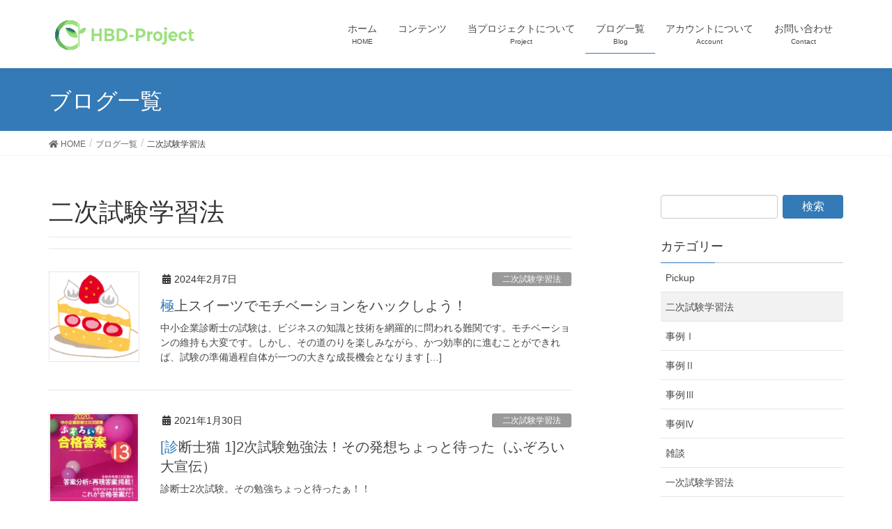

--- FILE ---
content_type: text/html; charset=UTF-8
request_url: https://shindanshi.go-kaku.biz/category/study_method/
body_size: 12452
content:
<!DOCTYPE html>
<html lang="ja">
<head>
<meta charset="utf-8">
<meta http-equiv="X-UA-Compatible" content="IE=edge">
<meta name="viewport" content="width=device-width, initial-scale=1">
			<!-- Global site tag (gtag.js) - Google Analytics -->
				<script async src="https://www.googletagmanager.com/gtag/js?id=UA-142993923-1"></script>
		<script>
		 window.dataLayer = window.dataLayer || [];
		 function gtag(){dataLayer.push(arguments);}
		 gtag('js', new Date());

		gtag('config', 'UA-142993923-1');
		</script>
	<title>二次試験学習法 | 中小企業診断士 ２次試験・突破ファイル【HBD-Project】</title>

<!-- All In One SEO Pack 3.6.2[517,566] -->

<meta name="keywords"  content="中小企業診断士,モチベーション,勉強法,二次試験学習法,一次試験学習法,事例Ⅰ,診断士,二次試験,2次試験,事例2,事例3,事例4,学習,スケジュール,学習計画,試験対策,模試,模擬試験,イベント,勉強会,事例Ⅲ,事例Ⅱ" />
<link rel="next" href="https://shindanshi.go-kaku.biz/category/study_method/page/2/" />

<script type="application/ld+json" class="aioseop-schema">{"@context":"https://schema.org","@graph":[{"@type":"Organization","@id":"https://shindanshi.go-kaku.biz/#organization","url":"https://shindanshi.go-kaku.biz/","name":"中小企業診断士 ２次試験・突破ファイル【HBD-Project】","sameAs":[]},{"@type":"WebSite","@id":"https://shindanshi.go-kaku.biz/#website","url":"https://shindanshi.go-kaku.biz/","name":"中小企業診断士 ２次試験・突破ファイル【HBD-Project】","publisher":{"@id":"https://shindanshi.go-kaku.biz/#organization"}},{"@type":"CollectionPage","@id":"https://shindanshi.go-kaku.biz/category/study_method/#collectionpage","url":"https://shindanshi.go-kaku.biz/category/study_method/","inLanguage":"ja","name":"二次試験学習法","isPartOf":{"@id":"https://shindanshi.go-kaku.biz/#website"},"breadcrumb":{"@id":"https://shindanshi.go-kaku.biz/category/study_method/#breadcrumblist"}},{"@type":"BreadcrumbList","@id":"https://shindanshi.go-kaku.biz/category/study_method/#breadcrumblist","itemListElement":[{"@type":"ListItem","position":1,"item":{"@type":"WebPage","@id":"https://shindanshi.go-kaku.biz/","url":"https://shindanshi.go-kaku.biz/","name":"中小企業診断士 ２次試験・突破ファイル 【HBD-Project】"}},{"@type":"ListItem","position":2,"item":{"@type":"WebPage","@id":"https://shindanshi.go-kaku.biz/category/study_method/","url":"https://shindanshi.go-kaku.biz/category/study_method/","name":"二次試験学習法"}}]}]}</script>
<link rel="canonical" href="https://shindanshi.go-kaku.biz/category/study_method/" />
<!-- All In One SEO Pack -->
<link rel='dns-prefetch' href='//s.w.org' />
<link rel="alternate" type="application/rss+xml" title="中小企業診断士 ２次試験・突破ファイル【HBD-Project】 &raquo; フィード" href="https://shindanshi.go-kaku.biz/feed/" />
<link rel="alternate" type="application/rss+xml" title="中小企業診断士 ２次試験・突破ファイル【HBD-Project】 &raquo; コメントフィード" href="https://shindanshi.go-kaku.biz/comments/feed/" />
<link rel="alternate" type="application/rss+xml" title="中小企業診断士 ２次試験・突破ファイル【HBD-Project】 &raquo; 二次試験学習法 カテゴリーのフィード" href="https://shindanshi.go-kaku.biz/category/study_method/feed/" />
		<script type="text/javascript">
			window._wpemojiSettings = {"baseUrl":"https:\/\/s.w.org\/images\/core\/emoji\/12.0.0-1\/72x72\/","ext":".png","svgUrl":"https:\/\/s.w.org\/images\/core\/emoji\/12.0.0-1\/svg\/","svgExt":".svg","source":{"concatemoji":"https:\/\/shindanshi.go-kaku.biz\/wp-includes\/js\/wp-emoji-release.min.js?ver=5.4.18"}};
			/*! This file is auto-generated */
			!function(e,a,t){var n,r,o,i=a.createElement("canvas"),p=i.getContext&&i.getContext("2d");function s(e,t){var a=String.fromCharCode;p.clearRect(0,0,i.width,i.height),p.fillText(a.apply(this,e),0,0);e=i.toDataURL();return p.clearRect(0,0,i.width,i.height),p.fillText(a.apply(this,t),0,0),e===i.toDataURL()}function c(e){var t=a.createElement("script");t.src=e,t.defer=t.type="text/javascript",a.getElementsByTagName("head")[0].appendChild(t)}for(o=Array("flag","emoji"),t.supports={everything:!0,everythingExceptFlag:!0},r=0;r<o.length;r++)t.supports[o[r]]=function(e){if(!p||!p.fillText)return!1;switch(p.textBaseline="top",p.font="600 32px Arial",e){case"flag":return s([127987,65039,8205,9895,65039],[127987,65039,8203,9895,65039])?!1:!s([55356,56826,55356,56819],[55356,56826,8203,55356,56819])&&!s([55356,57332,56128,56423,56128,56418,56128,56421,56128,56430,56128,56423,56128,56447],[55356,57332,8203,56128,56423,8203,56128,56418,8203,56128,56421,8203,56128,56430,8203,56128,56423,8203,56128,56447]);case"emoji":return!s([55357,56424,55356,57342,8205,55358,56605,8205,55357,56424,55356,57340],[55357,56424,55356,57342,8203,55358,56605,8203,55357,56424,55356,57340])}return!1}(o[r]),t.supports.everything=t.supports.everything&&t.supports[o[r]],"flag"!==o[r]&&(t.supports.everythingExceptFlag=t.supports.everythingExceptFlag&&t.supports[o[r]]);t.supports.everythingExceptFlag=t.supports.everythingExceptFlag&&!t.supports.flag,t.DOMReady=!1,t.readyCallback=function(){t.DOMReady=!0},t.supports.everything||(n=function(){t.readyCallback()},a.addEventListener?(a.addEventListener("DOMContentLoaded",n,!1),e.addEventListener("load",n,!1)):(e.attachEvent("onload",n),a.attachEvent("onreadystatechange",function(){"complete"===a.readyState&&t.readyCallback()})),(n=t.source||{}).concatemoji?c(n.concatemoji):n.wpemoji&&n.twemoji&&(c(n.twemoji),c(n.wpemoji)))}(window,document,window._wpemojiSettings);
		</script>
		<style type="text/css">
img.wp-smiley,
img.emoji {
	display: inline !important;
	border: none !important;
	box-shadow: none !important;
	height: 1em !important;
	width: 1em !important;
	margin: 0 .07em !important;
	vertical-align: -0.1em !important;
	background: none !important;
	padding: 0 !important;
}
</style>
	<link rel='stylesheet' id='font-awesome-css'  href='https://shindanshi.go-kaku.biz/wp-content/themes/lightning/inc/font-awesome/versions/5.6.0/css/all.min.css?ver=5.6' type='text/css' media='all' />
<link rel='stylesheet' id='vkExUnit_common_style-css'  href='https://shindanshi.go-kaku.biz/wp-content/plugins/vk-all-in-one-expansion-unit/assets/css/vkExUnit_style.css?ver=9.19.0.0' type='text/css' media='all' />
<link rel='stylesheet' id='wp-block-library-css'  href='https://c0.wp.com/c/5.4.18/wp-includes/css/dist/block-library/style.min.css' type='text/css' media='all' />
<style id='wp-block-library-inline-css' type='text/css'>
.has-text-align-justify{text-align:justify;}
</style>
<link rel='stylesheet' id='liquid-block-speech-css'  href='https://shindanshi.go-kaku.biz/wp-content/plugins/liquid-speech-balloon/css/block.css?ver=5.4.18' type='text/css' media='all' />
<link rel='stylesheet' id='contact-form-7-css'  href='https://shindanshi.go-kaku.biz/wp-content/plugins/contact-form-7/includes/css/styles.css?ver=5.1.1' type='text/css' media='all' />
<link rel='stylesheet' id='post_grid_style-css'  href='https://shindanshi.go-kaku.biz/wp-content/plugins/post-grid/assets/frontend/css/style-new.css?ver=5.4.18' type='text/css' media='all' />
<link rel='stylesheet' id='font-awesome-5-css'  href='https://shindanshi.go-kaku.biz/wp-content/plugins/post-grid/assets/global/css/fontawesome.min.css?ver=5.4.18' type='text/css' media='all' />
<link rel='stylesheet' id='style.skins-css'  href='https://shindanshi.go-kaku.biz/wp-content/plugins/post-grid/assets/global/css/style.skins.css?ver=5.4.18' type='text/css' media='all' />
<link rel='stylesheet' id='style.layout-css'  href='https://shindanshi.go-kaku.biz/wp-content/plugins/post-grid/assets/global/css/style.layout.css?ver=5.4.18' type='text/css' media='all' />
<link rel='stylesheet' id='style.animate-css'  href='https://shindanshi.go-kaku.biz/wp-content/plugins/post-grid/assets/global/css/animate.css?ver=5.4.18' type='text/css' media='all' />
<link rel='stylesheet' id='swpm.common-css'  href='https://shindanshi.go-kaku.biz/wp-content/plugins/simple-membership/css/swpm.common.css?ver=5.4.18' type='text/css' media='all' />
<link rel='stylesheet' id='wp-show-posts-css'  href='https://shindanshi.go-kaku.biz/wp-content/plugins/wp-show-posts/css/wp-show-posts-min.css?ver=1.1.3' type='text/css' media='all' />
<link rel='stylesheet' id='dlm-frontend-css'  href='https://shindanshi.go-kaku.biz/wp-content/plugins/download-monitor/assets/css/frontend.css?ver=5.4.18' type='text/css' media='all' />
<link rel='stylesheet' id='ez-icomoon-css'  href='https://shindanshi.go-kaku.biz/wp-content/plugins/easy-table-of-contents/vendor/icomoon/style.min.css?ver=2.0.6' type='text/css' media='all' />
<link rel='stylesheet' id='ez-toc-css'  href='https://shindanshi.go-kaku.biz/wp-content/plugins/easy-table-of-contents/assets/css/screen.min.css?ver=2.0.6' type='text/css' media='all' />
<style id='ez-toc-inline-css' type='text/css'>
div#ez-toc-container p.ez-toc-title {font-size: 120%;}div#ez-toc-container p.ez-toc-title {font-weight: 500;}div#ez-toc-container ul li {font-size: 95%;}
</style>
<link rel='stylesheet' id='lightning-common-style-css'  href='https://shindanshi.go-kaku.biz/wp-content/themes/lightning/assets/css/common.css?ver=6.8.0' type='text/css' media='all' />
<link rel='stylesheet' id='lightning-design-style-css'  href='https://shindanshi.go-kaku.biz/wp-content/themes/lightning/design-skin/origin/css/style.css?ver=6.8.0' type='text/css' media='all' />
<style id='lightning-design-style-inline-css' type='text/css'>
/* ltg theme common */.color_key_bg,.color_key_bg_hover:hover{background-color: #337ab7;}.color_key_txt,.color_key_txt_hover:hover{color: #337ab7;}.color_key_border,.color_key_border_hover:hover{border-color: #337ab7;}.color_key_dark_bg,.color_key_dark_bg_hover:hover{background-color: #2e6da4;}.color_key_dark_txt,.color_key_dark_txt_hover:hover{color: #2e6da4;}.color_key_dark_border,.color_key_dark_border_hover:hover{border-color: #2e6da4;}
html, body { overflow-x: hidden; }.bbp-submit-wrapper .button.submit,.woocommerce a.button.alt:hover,.woocommerce-product-search button:hover,.woocommerce button.button.alt { background-color:#2e6da4 ; }.bbp-submit-wrapper .button.submit:hover,.woocommerce a.button.alt,.woocommerce-product-search button,.woocommerce button.button.alt:hover { background-color:#337ab7 ; }.woocommerce ul.product_list_widget li a:hover img { border-color:#337ab7; }.veu_color_txt_key { color:#2e6da4 ; }.veu_color_bg_key { background-color:#2e6da4 ; }.veu_color_border_key { border-color:#2e6da4 ; }.btn-default { border-color:#337ab7;color:#337ab7;}.btn-default:focus,.btn-default:hover { border-color:#337ab7;background-color: #337ab7; }.btn-primary { background-color:#337ab7;border-color:#2e6da4; }.btn-primary:focus,.btn-primary:hover { background-color:#2e6da4;border-color:#337ab7; }
.tagcloud a:before { font-family: "Font Awesome 5 Free";content: "\f02b";font-weight: bold; }
a { color:#2e6da4 ; }a:hover { color:#337ab7 ; }ul.gMenu a:hover { color:#337ab7; }.page-header { background-color:#337ab7; }h1.entry-title:first-letter,.single h1.entry-title:first-letter { color:#337ab7; }h2,.mainSection-title { border-top-color:#337ab7; }h3:after,.subSection-title:after { border-bottom-color:#337ab7; }.media .media-body .media-heading a:hover { color:#337ab7; }ul.page-numbers li span.page-numbers.current { background-color:#337ab7; }.pager li > a { border-color:#337ab7;color:#337ab7;}.pager li > a:hover { background-color:#337ab7;color:#fff;}footer { border-top-color:#337ab7; }dt { border-left-color:#337ab7; }@media (min-width: 768px){ ul.gMenu > li > a:hover:after, ul.gMenu > li.current-post-ancestor > a:after, ul.gMenu > li.current-menu-item > a:after, ul.gMenu > li.current-menu-parent > a:after, ul.gMenu > li.current-menu-ancestor > a:after, ul.gMenu > li.current_page_parent > a:after, ul.gMenu > li.current_page_ancestor > a:after { border-bottom-color: #337ab7 ; } ul.gMenu > li > a:hover .gMenu_description { color: #337ab7 ; }} /* @media (min-width: 768px) */
</style>
<link rel='stylesheet' id='lightning-theme-style-css'  href='https://shindanshi.go-kaku.biz/wp-content/themes/lightning/style.css?ver=6.8.0' type='text/css' media='all' />
<link rel='stylesheet' id='lightning-woo-style-css'  href='https://shindanshi.go-kaku.biz/wp-content/themes/lightning/inc/woocommerce/css/woo.css?ver=6.8.0' type='text/css' media='all' />
<link rel='stylesheet' id='vk-blocks-build-css-css'  href='https://shindanshi.go-kaku.biz/wp-content/plugins/vk-all-in-one-expansion-unit/inc/vk-blocks/package/build/block-build.css?ver=0.27.0' type='text/css' media='all' />
<link rel='stylesheet' id='slb_core-css'  href='https://shindanshi.go-kaku.biz/wp-content/plugins/simple-lightbox/client/css/app.css?ver=2.7.1' type='text/css' media='all' />
<link rel='stylesheet' id='jetpack_css-css'  href='https://c0.wp.com/p/jetpack/8.6.4/css/jetpack.css' type='text/css' media='all' />
<script type='text/javascript' src='https://c0.wp.com/c/5.4.18/wp-includes/js/jquery/jquery.js'></script>
<script type='text/javascript' src='https://c0.wp.com/c/5.4.18/wp-includes/js/jquery/jquery-migrate.min.js'></script>
<script type='text/javascript'>
/* <![CDATA[ */
var post_grid_ajax = {"post_grid_ajaxurl":"https:\/\/shindanshi.go-kaku.biz\/wp-admin\/admin-ajax.php"};
/* ]]> */
</script>
<script type='text/javascript' src='https://shindanshi.go-kaku.biz/wp-content/plugins/post-grid/assets/frontend/js/scripts.js?ver=5.4.18'></script>
<script type='text/javascript' src='https://shindanshi.go-kaku.biz/wp-content/plugins/post-grid/assets/frontend/js/masonry.pkgd.min.js?ver=5.4.18'></script>
<script type='text/javascript' src='https://shindanshi.go-kaku.biz/wp-content/plugins/post-grid/assets/frontend/js/imagesloaded.pkgd.js?ver=5.4.18'></script>
<link rel='https://api.w.org/' href='https://shindanshi.go-kaku.biz/wp-json/' />
<link rel="EditURI" type="application/rsd+xml" title="RSD" href="https://shindanshi.go-kaku.biz/xmlrpc.php?rsd" />
<link rel="wlwmanifest" type="application/wlwmanifest+xml" href="https://shindanshi.go-kaku.biz/wp-includes/wlwmanifest.xml" /> 
<meta name="generator" content="WordPress 5.4.18" />
<style type="text/css">.liquid-speech-balloon-01 .liquid-speech-balloon-avatar { background-image: url("https://shindanshi.go-kaku.biz/wp-content/uploads/2021/01/1c4e5ec98d6bc245e87e94ab6592c043.png"); } .liquid-speech-balloon-02 .liquid-speech-balloon-avatar { background-image: url("https://shindanshi.go-kaku.biz/wp-content/uploads/2021/01/82706cd90b9b8b2526afc0cfbff99ae7.png"); } .liquid-speech-balloon-03 .liquid-speech-balloon-avatar { background-image: url("https://shindanshi.go-kaku.biz/wp-content/uploads/2021/01/153d7c7de6c5710fddb5b8c60c05172e-scaled-e1612006278481.jpeg"); } .liquid-speech-balloon-04 .liquid-speech-balloon-avatar { background-image: url("https://shindanshi.go-kaku.biz/wp-content/uploads/2021/01/b655de688e0a05b8f364a89b4ab0bddc-scaled-e1612006928858.jpg"); } </style>
<style type="text/css">.liquid-speech-balloon-01 .liquid-speech-balloon-avatar::after { content: "社長"; } .liquid-speech-balloon-02 .liquid-speech-balloon-avatar::after { content: "コンサル"; } .liquid-speech-balloon-03 .liquid-speech-balloon-avatar::after { content: "診断士ネコ"; } .liquid-speech-balloon-04 .liquid-speech-balloon-avatar::after { content: "ネコ"; } </style>

<link rel='dns-prefetch' href='//c0.wp.com'/>
<link rel='dns-prefetch' href='//i0.wp.com'/>
<link rel='dns-prefetch' href='//i1.wp.com'/>
<link rel='dns-prefetch' href='//i2.wp.com'/>
<style type='text/css'>img#wpstats{display:none}</style><script type="text/javascript" src="https://shindanshi.go-kaku.biz/wp-content/plugins/si-captcha-for-wordpress/captcha/si_captcha.js?ver=1768933938"></script>
<!-- begin SI CAPTCHA Anti-Spam - login/register form style -->
<style type="text/css">
.si_captcha_small { width:175px; height:45px; padding-top:10px; padding-bottom:10px; }
.si_captcha_large { width:250px; height:60px; padding-top:10px; padding-bottom:10px; }
img#si_image_com { border-style:none; margin:0; padding-right:5px; float:left; }
img#si_image_reg { border-style:none; margin:0; padding-right:5px; float:left; }
img#si_image_log { border-style:none; margin:0; padding-right:5px; float:left; }
img#si_image_side_login { border-style:none; margin:0; padding-right:5px; float:left; }
img#si_image_checkout { border-style:none; margin:0; padding-right:5px; float:left; }
img#si_image_jetpack { border-style:none; margin:0; padding-right:5px; float:left; }
img#si_image_bbpress_topic { border-style:none; margin:0; padding-right:5px; float:left; }
.si_captcha_refresh { border-style:none; margin:0; vertical-align:bottom; }
div#si_captcha_input { display:block; padding-top:15px; padding-bottom:5px; }
label#si_captcha_code_label { margin:0; }
input#si_captcha_code_input { width:65px; }
p#si_captcha_code_p { clear: left; padding-top:10px; }
.si-captcha-jetpack-error { color:#DC3232; }
</style>
<!-- end SI CAPTCHA Anti-Spam - login/register form style -->
			<style type="text/css">
				/* If html does not have either class, do not show lazy loaded images. */
				html:not( .jetpack-lazy-images-js-enabled ):not( .js ) .jetpack-lazy-image {
					display: none;
				}
			</style>
			<script>
				document.documentElement.classList.add(
					'jetpack-lazy-images-js-enabled'
				);
			</script>
		<link rel="icon" href="https://i2.wp.com/shindanshi.go-kaku.biz/wp-content/uploads/2019/06/favicon.png?fit=32%2C32&#038;ssl=1" sizes="32x32" />
<link rel="icon" href="https://i2.wp.com/shindanshi.go-kaku.biz/wp-content/uploads/2019/06/favicon.png?fit=32%2C32&#038;ssl=1" sizes="192x192" />
<link rel="apple-touch-icon" href="https://i2.wp.com/shindanshi.go-kaku.biz/wp-content/uploads/2019/06/favicon.png?fit=32%2C32&#038;ssl=1" />
<meta name="msapplication-TileImage" content="https://i2.wp.com/shindanshi.go-kaku.biz/wp-content/uploads/2019/06/favicon.png?fit=32%2C32&#038;ssl=1" />

</head>
<body class="archive category category-study_method category-14 post-type-post sidebar-fix fa_v5_css device-pc headfix header_height_changer">
<div class="vk-mobile-nav-menu-btn">MENU</div><div class="vk-mobile-nav"><aside class="widget vk-mobile-nav-widget widget_search" id="search-4"><form role="search" method="get" id="searchform" class="searchform" action="https://shindanshi.go-kaku.biz/">
				<div>
					<label class="screen-reader-text" for="s">検索:</label>
					<input type="text" value="" name="s" id="s" />
					<input type="submit" id="searchsubmit" value="検索" />
				</div>
			</form></aside><nav class="global-nav"><ul id="menu-headernavigation" class="vk-menu-acc  menu"><li id="menu-item-564" class="menu-item menu-item-type-post_type menu-item-object-page menu-item-home menu-item-564"><a href="https://shindanshi.go-kaku.biz/">ホーム</a></li>
<li id="menu-item-1801" class="menu-item menu-item-type-post_type menu-item-object-page menu-item-has-children menu-item-1801"><a href="https://shindanshi.go-kaku.biz/contents/">コンテンツ</a>
<ul class="sub-menu">
	<li id="menu-item-2214" class="menu-item menu-item-type-custom menu-item-object-custom menu-item-2214"><a href="https://shindanshi.go-kaku.biz/contents/#hanbai">販売コンテンツ</a></li>
	<li id="menu-item-1756" class="menu-item menu-item-type-post_type menu-item-object-page menu-item-1756"><a href="https://shindanshi.go-kaku.biz/contents/pickup-contents/">Pickupコンテンツ</a></li>
	<li id="menu-item-1968" class="menu-item menu-item-type-post_type menu-item-object-page current_page_parent menu-item-1968 current-menu-ancestor"><a href="https://shindanshi.go-kaku.biz/information/">ブログ一覧</a></li>
	<li id="menu-item-1755" class="menu-item menu-item-type-post_type menu-item-object-page menu-item-1755"><a href="https://shindanshi.go-kaku.biz/contents/kakomon-download/">2次試験過去問・解答用紙ダウンロード</a></li>
	<li id="menu-item-1754" class="menu-item menu-item-type-post_type menu-item-object-page menu-item-1754"><a href="https://shindanshi.go-kaku.biz/contents/study-style-2/">学習スタイル診断</a></li>
</ul>
</li>
<li id="menu-item-1147" class="menu-item menu-item-type-post_type menu-item-object-page menu-item-1147"><a href="https://shindanshi.go-kaku.biz/company-2/">当プロジェクトについて</a></li>
<li id="menu-item-658" class="menu-item menu-item-type-post_type menu-item-object-page current_page_parent menu-item-658 current-menu-ancestor"><a href="https://shindanshi.go-kaku.biz/information/">ブログ一覧</a></li>
<li id="menu-item-1141" class="menu-item menu-item-type-post_type menu-item-object-page menu-item-1141"><a href="https://shindanshi.go-kaku.biz/membership-join/">アカウントについて</a></li>
<li id="menu-item-846" class="menu-item menu-item-type-post_type menu-item-object-page menu-item-846"><a href="https://shindanshi.go-kaku.biz/contact/">お問い合わせ</a></li>
</ul></nav><aside class="widget vk-mobile-nav-widget widget_vkexunit_contact_section" id="vkexunit_contact_section-5"><div class="veu_contact"><section class="veu_contact veu_contentAddSection vk_contact veu_card "><div class="contact_frame veu_card_inner"><p class="contact_txt"><span class="contact_txt_catch">お気軽にお問い合わせください。</span><span class="contact_txt_tel veu_color_txt_key"></span><span class="contact_txt_time"></span></p><a href="https://shindanshi.go-kaku.biz/contact/" class="btn btn-primary btn-lg contact_bt"><span class="contact_bt_txt"><i class="far fa-envelope"></i> お問い合わせはこちら <i class="far fa-arrow-alt-circle-right"></i></span><span class="contact_bt_subTxt">お気軽にお問い合わせください。</span></a></div></section></div></aside></div><header class="navbar siteHeader">
		<div class="container siteHeadContainer">
		<div class="navbar-header">
			<h1 class="navbar-brand siteHeader_logo">
			<a href="https://shindanshi.go-kaku.biz/"><span>
			<img src="https://shindanshi.go-kaku.biz/wp-content/uploads/2019/06/toplogo.png" alt="中小企業診断士 ２次試験・突破ファイル【HBD-Project】" />			</span></a>
			</h1>
								</div>

		<div id="gMenu_outer" class="gMenu_outer"><nav class="menu-headernavigation-container"><ul id="menu-headernavigation-2" class="menu nav gMenu"><li id="menu-item-564" class="menu-item menu-item-type-post_type menu-item-object-page menu-item-home"><a href="https://shindanshi.go-kaku.biz/"><strong class="gMenu_name">ホーム</strong><span class="gMenu_description">HOME</span></a></li>
<li id="menu-item-1801" class="menu-item menu-item-type-post_type menu-item-object-page menu-item-has-children"><a href="https://shindanshi.go-kaku.biz/contents/"><strong class="gMenu_name">コンテンツ</strong></a>
<ul class="sub-menu">
	<li id="menu-item-2214" class="menu-item menu-item-type-custom menu-item-object-custom"><a href="https://shindanshi.go-kaku.biz/contents/#hanbai">販売コンテンツ</a></li>
	<li id="menu-item-1756" class="menu-item menu-item-type-post_type menu-item-object-page"><a href="https://shindanshi.go-kaku.biz/contents/pickup-contents/">Pickupコンテンツ</a></li>
	<li id="menu-item-1968" class="menu-item menu-item-type-post_type menu-item-object-page current_page_parent current-menu-ancestor"><a href="https://shindanshi.go-kaku.biz/information/">ブログ一覧</a></li>
	<li id="menu-item-1755" class="menu-item menu-item-type-post_type menu-item-object-page"><a href="https://shindanshi.go-kaku.biz/contents/kakomon-download/">2次試験過去問・解答用紙ダウンロード</a></li>
	<li id="menu-item-1754" class="menu-item menu-item-type-post_type menu-item-object-page"><a href="https://shindanshi.go-kaku.biz/contents/study-style-2/">学習スタイル診断</a></li>
</ul>
</li>
<li id="menu-item-1147" class="menu-item menu-item-type-post_type menu-item-object-page"><a href="https://shindanshi.go-kaku.biz/company-2/"><strong class="gMenu_name">当プロジェクトについて</strong><span class="gMenu_description">Project</span></a></li>
<li id="menu-item-658" class="menu-item menu-item-type-post_type menu-item-object-page current_page_parent current-menu-ancestor"><a href="https://shindanshi.go-kaku.biz/information/"><strong class="gMenu_name">ブログ一覧</strong><span class="gMenu_description">Blog</span></a></li>
<li id="menu-item-1141" class="menu-item menu-item-type-post_type menu-item-object-page"><a href="https://shindanshi.go-kaku.biz/membership-join/"><strong class="gMenu_name">アカウントについて</strong><span class="gMenu_description">Account</span></a></li>
<li id="menu-item-846" class="menu-item menu-item-type-post_type menu-item-object-page"><a href="https://shindanshi.go-kaku.biz/contact/"><strong class="gMenu_name">お問い合わせ</strong><span class="gMenu_description">Contact</span></a></li>
</ul></nav></div>	</div>
	</header>

<div class="section page-header"><div class="container"><div class="row"><div class="col-md-12">
<div class="page-header_pageTitle">
ブログ一覧</div>
</div></div></div></div><!-- [ /.page-header ] -->
<!-- [ .breadSection ] -->
<div class="section breadSection">
<div class="container">
<div class="row">
<ol class="breadcrumb" itemtype="http://schema.org/BreadcrumbList"><li id="panHome" itemprop="itemListElement" itemscope itemtype="http://schema.org/ListItem"><a itemprop="item" href="https://shindanshi.go-kaku.biz/"><span itemprop="name"><i class="fa fa-home"></i> HOME</span></a></li><li itemprop="itemListElement" itemscope itemtype="http://schema.org/ListItem"><a itemprop="item" href="https://shindanshi.go-kaku.biz/information/"><span itemprop="name">ブログ一覧</span></a></li><li><span>二次試験学習法</span></li></ol>
</div>
</div>
</div>
<!-- [ /.breadSection ] -->
<div class="section siteContent">
<div class="container">
<div class="row">

<div class="col-md-8 mainSection" id="main" role="main">

	<header class="archive-header"><h1>二次試験学習法</h1></header>
<div class="postList">


	
		<article class="media">
<div id="post-2303" class="post-2303 post type-post status-publish format-standard has-post-thumbnail hentry category-study_method category-1st_exam tag-21 tag-61 tag-62">
		<div class="media-left postList_thumbnail">
		<a href="https://shindanshi.go-kaku.biz/%e6%a5%b5%e4%b8%8a%e3%82%b9%e3%82%a4%e3%83%bc%e3%83%84%e3%81%a7%e3%83%a2%e3%83%81%e3%83%99%e3%83%bc%e3%82%b7%e3%83%a7%e3%83%b3%e3%82%92%e3%83%8f%e3%83%83%e3%82%af%e3%81%97%e3%82%88%e3%81%86%ef%bc%81/">
		<img width="150" height="150" src="https://i0.wp.com/shindanshi.go-kaku.biz/wp-content/uploads/2024/02/sweets_shortcake.png?resize=150%2C150&amp;ssl=1" class="media-object wp-post-image jetpack-lazy-image" alt="" data-lazy-srcset="https://i0.wp.com/shindanshi.go-kaku.biz/wp-content/uploads/2024/02/sweets_shortcake.png?resize=150%2C150&amp;ssl=1 150w, https://i0.wp.com/shindanshi.go-kaku.biz/wp-content/uploads/2024/02/sweets_shortcake.png?zoom=2&amp;resize=150%2C150&amp;ssl=1 300w" data-lazy-sizes="(max-width: 150px) 100vw, 150px" data-lazy-src="https://i0.wp.com/shindanshi.go-kaku.biz/wp-content/uploads/2024/02/sweets_shortcake.png?resize=150%2C150&amp;ssl=1&amp;is-pending-load=1" srcset="[data-uri]" />		</a>
	</div>
		<div class="media-body">
		<div class="entry-meta">


<span class="published entry-meta_items">2024年2月7日</span>

<span class="entry-meta_items entry-meta_updated">/ 最終更新日 : <span class="updated">2024年2月7日</span></span>


	
	<span class="vcard author entry-meta_items entry-meta_items_author"><span class="fn">mae</span></span>



<span class="entry-meta_items entry-meta_items_term"><a href="https://shindanshi.go-kaku.biz/category/study_method/" class="btn btn-xs btn-primary" style="background-color:#999999;border:none;">二次試験学習法</a></span>
</div>
		<h1 class="media-heading entry-title"><a href="https://shindanshi.go-kaku.biz/%e6%a5%b5%e4%b8%8a%e3%82%b9%e3%82%a4%e3%83%bc%e3%83%84%e3%81%a7%e3%83%a2%e3%83%81%e3%83%99%e3%83%bc%e3%82%b7%e3%83%a7%e3%83%b3%e3%82%92%e3%83%8f%e3%83%83%e3%82%af%e3%81%97%e3%82%88%e3%81%86%ef%bc%81/">極上スイーツでモチベーションをハックしよう！</a></h1>
		<a href="https://shindanshi.go-kaku.biz/%e6%a5%b5%e4%b8%8a%e3%82%b9%e3%82%a4%e3%83%bc%e3%83%84%e3%81%a7%e3%83%a2%e3%83%81%e3%83%99%e3%83%bc%e3%82%b7%e3%83%a7%e3%83%b3%e3%82%92%e3%83%8f%e3%83%83%e3%82%af%e3%81%97%e3%82%88%e3%81%86%ef%bc%81/" class="media-body_excerpt"><p>中小企業診断士の試験は、ビジネスの知識と技術を網羅的に問われる難関です。モチベーションの維持も大変です。しかし、その道のりを楽しみながら、かつ効率的に進むことができれば、試験の準備過程自体が一つの大きな成長機会となります [&hellip;]</p>
</a>
		<!--
		<div><a href="https://shindanshi.go-kaku.biz/%e6%a5%b5%e4%b8%8a%e3%82%b9%e3%82%a4%e3%83%bc%e3%83%84%e3%81%a7%e3%83%a2%e3%83%81%e3%83%99%e3%83%bc%e3%82%b7%e3%83%a7%e3%83%b3%e3%82%92%e3%83%8f%e3%83%83%e3%82%af%e3%81%97%e3%82%88%e3%81%86%ef%bc%81/" class="btn btn-default btn-sm">続きを読む</a></div>
		-->   
	</div>
</div>
</article>		<article class="media">
<div id="post-2185" class="post-2185 post type-post status-publish format-standard has-post-thumbnail hentry category-study_method">
		<div class="media-left postList_thumbnail">
		<a href="https://shindanshi.go-kaku.biz/2%e6%ac%a1%e8%a9%a6%e9%a8%93%e5%8b%89%e5%bc%b7%e6%b3%95%ef%bc%81%e3%81%9d%e3%81%ae%e7%99%ba%e6%83%b3%e3%81%a1%e3%82%87%e3%81%a3%e3%81%a8%e5%be%85%e3%81%a3%e3%81%9f%ef%bc%88%e3%81%b5%e3%81%9e%e3%82%8d/">
		<img width="150" height="150" src="https://i0.wp.com/shindanshi.go-kaku.biz/wp-content/uploads/2021/01/9900d7b29b84b242c4a4323a4dcc672d.jpg?resize=150%2C150&amp;ssl=1" class="media-object wp-post-image jetpack-lazy-image" alt="" data-lazy-srcset="https://i0.wp.com/shindanshi.go-kaku.biz/wp-content/uploads/2021/01/9900d7b29b84b242c4a4323a4dcc672d.jpg?resize=150%2C150&amp;ssl=1 150w, https://i0.wp.com/shindanshi.go-kaku.biz/wp-content/uploads/2021/01/9900d7b29b84b242c4a4323a4dcc672d.jpg?zoom=2&amp;resize=150%2C150&amp;ssl=1 300w, https://i0.wp.com/shindanshi.go-kaku.biz/wp-content/uploads/2021/01/9900d7b29b84b242c4a4323a4dcc672d.jpg?zoom=3&amp;resize=150%2C150&amp;ssl=1 450w" data-lazy-sizes="(max-width: 150px) 100vw, 150px" data-lazy-src="https://i0.wp.com/shindanshi.go-kaku.biz/wp-content/uploads/2021/01/9900d7b29b84b242c4a4323a4dcc672d.jpg?resize=150%2C150&amp;ssl=1&amp;is-pending-load=1" srcset="[data-uri]" />		</a>
	</div>
		<div class="media-body">
		<div class="entry-meta">


<span class="published entry-meta_items">2021年1月30日</span>

<span class="entry-meta_items entry-meta_updated">/ 最終更新日 : <span class="updated">2021年1月30日</span></span>


	
	<span class="vcard author entry-meta_items entry-meta_items_author"><span class="fn">HBD総支配人</span></span>



<span class="entry-meta_items entry-meta_items_term"><a href="https://shindanshi.go-kaku.biz/category/study_method/" class="btn btn-xs btn-primary" style="background-color:#999999;border:none;">二次試験学習法</a></span>
</div>
		<h1 class="media-heading entry-title"><a href="https://shindanshi.go-kaku.biz/2%e6%ac%a1%e8%a9%a6%e9%a8%93%e5%8b%89%e5%bc%b7%e6%b3%95%ef%bc%81%e3%81%9d%e3%81%ae%e7%99%ba%e6%83%b3%e3%81%a1%e3%82%87%e3%81%a3%e3%81%a8%e5%be%85%e3%81%a3%e3%81%9f%ef%bc%88%e3%81%b5%e3%81%9e%e3%82%8d/">[診断士猫 1]2次試験勉強法！その発想ちょっと待った（ふぞろい大宣伝）</a></h1>
		<a href="https://shindanshi.go-kaku.biz/2%e6%ac%a1%e8%a9%a6%e9%a8%93%e5%8b%89%e5%bc%b7%e6%b3%95%ef%bc%81%e3%81%9d%e3%81%ae%e7%99%ba%e6%83%b3%e3%81%a1%e3%82%87%e3%81%a3%e3%81%a8%e5%be%85%e3%81%a3%e3%81%9f%ef%bc%88%e3%81%b5%e3%81%9e%e3%82%8d/" class="media-body_excerpt"><p>診断士2次試験。その勉強ちょっと待ったぁ！！</p>
</a>
		<!--
		<div><a href="https://shindanshi.go-kaku.biz/2%e6%ac%a1%e8%a9%a6%e9%a8%93%e5%8b%89%e5%bc%b7%e6%b3%95%ef%bc%81%e3%81%9d%e3%81%ae%e7%99%ba%e6%83%b3%e3%81%a1%e3%82%87%e3%81%a3%e3%81%a8%e5%be%85%e3%81%a3%e3%81%9f%ef%bc%88%e3%81%b5%e3%81%9e%e3%82%8d/" class="btn btn-default btn-sm">続きを読む</a></div>
		-->   
	</div>
</div>
</article>		<article class="media">
<div id="post-2124" class="post-2124 post type-post status-publish format-standard has-post-thumbnail hentry category-study_method">
		<div class="media-left postList_thumbnail">
		<a href="https://shindanshi.go-kaku.biz/%e4%ba%8b%e4%be%8b%e2%85%a0%ef%bd%9e%e2%85%a3%e3%81%a7%e5%95%8f%e3%82%8f%e3%82%8c%e3%81%a6%e3%81%84%e3%82%8b%e3%81%93%e3%81%a8/">
		<img width="150" height="150" src="https://i0.wp.com/shindanshi.go-kaku.biz/wp-content/uploads/2020/08/fd8aedb9c50a7f9b068ec50c8af988c7.jpg?resize=150%2C150&amp;ssl=1" class="media-object wp-post-image jetpack-lazy-image" alt="" data-lazy-srcset="https://i0.wp.com/shindanshi.go-kaku.biz/wp-content/uploads/2020/08/fd8aedb9c50a7f9b068ec50c8af988c7.jpg?resize=150%2C150&amp;ssl=1 150w, https://i0.wp.com/shindanshi.go-kaku.biz/wp-content/uploads/2020/08/fd8aedb9c50a7f9b068ec50c8af988c7.jpg?zoom=2&amp;resize=150%2C150&amp;ssl=1 300w, https://i0.wp.com/shindanshi.go-kaku.biz/wp-content/uploads/2020/08/fd8aedb9c50a7f9b068ec50c8af988c7.jpg?zoom=3&amp;resize=150%2C150&amp;ssl=1 450w" data-lazy-sizes="(max-width: 150px) 100vw, 150px" data-lazy-src="https://i0.wp.com/shindanshi.go-kaku.biz/wp-content/uploads/2020/08/fd8aedb9c50a7f9b068ec50c8af988c7.jpg?resize=150%2C150&amp;ssl=1&amp;is-pending-load=1" srcset="[data-uri]" />		</a>
	</div>
		<div class="media-body">
		<div class="entry-meta">


<span class="published entry-meta_items">2020年8月8日</span>

<span class="entry-meta_items entry-meta_updated">/ 最終更新日 : <span class="updated">2020年8月8日</span></span>


	
	<span class="vcard author entry-meta_items entry-meta_items_author"><span class="fn">つかじ</span></span>



<span class="entry-meta_items entry-meta_items_term"><a href="https://shindanshi.go-kaku.biz/category/study_method/" class="btn btn-xs btn-primary" style="background-color:#999999;border:none;">二次試験学習法</a></span>
</div>
		<h1 class="media-heading entry-title"><a href="https://shindanshi.go-kaku.biz/%e4%ba%8b%e4%be%8b%e2%85%a0%ef%bd%9e%e2%85%a3%e3%81%a7%e5%95%8f%e3%82%8f%e3%82%8c%e3%81%a6%e3%81%84%e3%82%8b%e3%81%93%e3%81%a8/">事例Ⅰ～Ⅳで問われていること</a></h1>
		<a href="https://shindanshi.go-kaku.biz/%e4%ba%8b%e4%be%8b%e2%85%a0%ef%bd%9e%e2%85%a3%e3%81%a7%e5%95%8f%e3%82%8f%e3%82%8c%e3%81%a6%e3%81%84%e3%82%8b%e3%81%93%e3%81%a8/" class="media-body_excerpt"><p>事例Ⅰ～Ⅳの違いを徹底解説！</p>
</a>
		<!--
		<div><a href="https://shindanshi.go-kaku.biz/%e4%ba%8b%e4%be%8b%e2%85%a0%ef%bd%9e%e2%85%a3%e3%81%a7%e5%95%8f%e3%82%8f%e3%82%8c%e3%81%a6%e3%81%84%e3%82%8b%e3%81%93%e3%81%a8/" class="btn btn-default btn-sm">続きを読む</a></div>
		-->   
	</div>
</div>
</article>		<article class="media">
<div id="post-2070" class="post-2070 post type-post status-publish format-standard has-post-thumbnail hentry category-study_method category-1st_exam">
		<div class="media-left postList_thumbnail">
		<a href="https://shindanshi.go-kaku.biz/%e8%a8%88%e7%94%bb%e3%82%92%e7%ab%8b%e3%81%a6%e3%82%8b%e3%81%ae%e3%81%8c%e8%8b%a6%e7%97%9b%e3%81%aa%e4%ba%ba%e3%81%ae%e5%ad%a6%e7%bf%92%e8%a8%88%e7%94%bb%e3%80%80%ef%bd%9e%e3%81%9d%e3%81%ae%ef%bc%92/">
		<img width="150" height="150" src="https://i0.wp.com/shindanshi.go-kaku.biz/wp-content/uploads/2020/06/7b6871c5804587accac5a92b3f97d415.png?resize=150%2C150&amp;ssl=1" class="media-object wp-post-image jetpack-lazy-image" alt="" data-lazy-srcset="https://i0.wp.com/shindanshi.go-kaku.biz/wp-content/uploads/2020/06/7b6871c5804587accac5a92b3f97d415.png?resize=150%2C150&amp;ssl=1 150w, https://i0.wp.com/shindanshi.go-kaku.biz/wp-content/uploads/2020/06/7b6871c5804587accac5a92b3f97d415.png?zoom=2&amp;resize=150%2C150&amp;ssl=1 300w, https://i0.wp.com/shindanshi.go-kaku.biz/wp-content/uploads/2020/06/7b6871c5804587accac5a92b3f97d415.png?zoom=3&amp;resize=150%2C150&amp;ssl=1 450w" data-lazy-sizes="(max-width: 150px) 100vw, 150px" data-lazy-src="https://i0.wp.com/shindanshi.go-kaku.biz/wp-content/uploads/2020/06/7b6871c5804587accac5a92b3f97d415.png?resize=150%2C150&amp;ssl=1&amp;is-pending-load=1" srcset="[data-uri]" />		</a>
	</div>
		<div class="media-body">
		<div class="entry-meta">


<span class="published entry-meta_items">2020年6月3日</span>

<span class="entry-meta_items entry-meta_updated">/ 最終更新日 : <span class="updated">2020年6月3日</span></span>


	
	<span class="vcard author entry-meta_items entry-meta_items_author"><span class="fn">mae</span></span>



<span class="entry-meta_items entry-meta_items_term"><a href="https://shindanshi.go-kaku.biz/category/study_method/" class="btn btn-xs btn-primary" style="background-color:#999999;border:none;">二次試験学習法</a></span>
</div>
		<h1 class="media-heading entry-title"><a href="https://shindanshi.go-kaku.biz/%e8%a8%88%e7%94%bb%e3%82%92%e7%ab%8b%e3%81%a6%e3%82%8b%e3%81%ae%e3%81%8c%e8%8b%a6%e7%97%9b%e3%81%aa%e4%ba%ba%e3%81%ae%e5%ad%a6%e7%bf%92%e8%a8%88%e7%94%bb%e3%80%80%ef%bd%9e%e3%81%9d%e3%81%ae%ef%bc%92/">計画を立てるのが苦痛な人の学習計画　～その２ インプットとアウトプットを割り振る</a></h1>
		<a href="https://shindanshi.go-kaku.biz/%e8%a8%88%e7%94%bb%e3%82%92%e7%ab%8b%e3%81%a6%e3%82%8b%e3%81%ae%e3%81%8c%e8%8b%a6%e7%97%9b%e3%81%aa%e4%ba%ba%e3%81%ae%e5%ad%a6%e7%bf%92%e8%a8%88%e7%94%bb%e3%80%80%ef%bd%9e%e3%81%9d%e3%81%ae%ef%bc%92/" class="media-body_excerpt"><p>知識などを学習するインプット、問題を解いて試すのがアウトプットです。<br />
効果的に学習をすすめるための大まかなアウトプットとインプットの分配について考えてみます。</p>
</a>
		<!--
		<div><a href="https://shindanshi.go-kaku.biz/%e8%a8%88%e7%94%bb%e3%82%92%e7%ab%8b%e3%81%a6%e3%82%8b%e3%81%ae%e3%81%8c%e8%8b%a6%e7%97%9b%e3%81%aa%e4%ba%ba%e3%81%ae%e5%ad%a6%e7%bf%92%e8%a8%88%e7%94%bb%e3%80%80%ef%bd%9e%e3%81%9d%e3%81%ae%ef%bc%92/" class="btn btn-default btn-sm">続きを読む</a></div>
		-->   
	</div>
</div>
</article>		<article class="media">
<div id="post-2062" class="post-2062 post type-post status-publish format-standard has-post-thumbnail hentry category-study_method category-1st_exam tag-48 tag-49">
		<div class="media-left postList_thumbnail">
		<a href="https://shindanshi.go-kaku.biz/study-keikaku-0601/">
		<img width="150" height="150" src="https://i1.wp.com/shindanshi.go-kaku.biz/wp-content/uploads/2019/03/support_happy-1024x683.jpg?resize=150%2C150&amp;ssl=1" class="media-object wp-post-image jetpack-lazy-image" alt="" data-lazy-srcset="https://i1.wp.com/shindanshi.go-kaku.biz/wp-content/uploads/2019/03/support_happy-1024x683.jpg?resize=150%2C150&amp;ssl=1 150w, https://i1.wp.com/shindanshi.go-kaku.biz/wp-content/uploads/2019/03/support_happy-1024x683.jpg?zoom=2&amp;resize=150%2C150&amp;ssl=1 300w, https://i1.wp.com/shindanshi.go-kaku.biz/wp-content/uploads/2019/03/support_happy-1024x683.jpg?zoom=3&amp;resize=150%2C150&amp;ssl=1 450w" data-lazy-sizes="(max-width: 150px) 100vw, 150px" data-lazy-src="https://i1.wp.com/shindanshi.go-kaku.biz/wp-content/uploads/2019/03/support_happy-1024x683.jpg?resize=150%2C150&amp;ssl=1&amp;is-pending-load=1" srcset="[data-uri]" />		</a>
	</div>
		<div class="media-body">
		<div class="entry-meta">


<span class="published entry-meta_items">2020年6月1日</span>

<span class="entry-meta_items entry-meta_updated">/ 最終更新日 : <span class="updated">2020年6月3日</span></span>


	
	<span class="vcard author entry-meta_items entry-meta_items_author"><span class="fn">mae</span></span>



<span class="entry-meta_items entry-meta_items_term"><a href="https://shindanshi.go-kaku.biz/category/study_method/" class="btn btn-xs btn-primary" style="background-color:#999999;border:none;">二次試験学習法</a></span>
</div>
		<h1 class="media-heading entry-title"><a href="https://shindanshi.go-kaku.biz/study-keikaku-0601/">計画を立てるのが苦痛な人の学習計画　～その１ずぼら編～</a></h1>
		<a href="https://shindanshi.go-kaku.biz/study-keikaku-0601/" class="media-body_excerpt"><p>中小企業診断士の試験勉強の計画はどうすればいいのか、知識のインプットと問題を解くアウトプットの比率はどうすればいいのか、といった学習計画で悩んでいませんか？<br />
まずは10分でできる、大まかな計画をつくるところから始めてはどうでしょうか。</p>
</a>
		<!--
		<div><a href="https://shindanshi.go-kaku.biz/study-keikaku-0601/" class="btn btn-default btn-sm">続きを読む</a></div>
		-->   
	</div>
</div>
</article>		<article class="media">
<div id="post-2034" class="post-2034 post type-post status-publish format-standard has-post-thumbnail hentry category-study_method category-1st_exam category-event tag-21 tag-41 tag-42">
		<div class="media-left postList_thumbnail">
		<a href="https://shindanshi.go-kaku.biz/2020-moshi-0515-2/">
		<img width="150" height="150" src="https://i2.wp.com/shindanshi.go-kaku.biz/wp-content/uploads/2018/02/ipad-820272_1920.jpg?resize=150%2C150&amp;ssl=1" class="media-object wp-post-image jetpack-lazy-image" alt="" data-lazy-srcset="https://i2.wp.com/shindanshi.go-kaku.biz/wp-content/uploads/2018/02/ipad-820272_1920.jpg?resize=150%2C150&amp;ssl=1 150w, https://i2.wp.com/shindanshi.go-kaku.biz/wp-content/uploads/2018/02/ipad-820272_1920.jpg?zoom=2&amp;resize=150%2C150&amp;ssl=1 300w, https://i2.wp.com/shindanshi.go-kaku.biz/wp-content/uploads/2018/02/ipad-820272_1920.jpg?zoom=3&amp;resize=150%2C150&amp;ssl=1 450w" data-lazy-sizes="(max-width: 150px) 100vw, 150px" data-lazy-src="https://i2.wp.com/shindanshi.go-kaku.biz/wp-content/uploads/2018/02/ipad-820272_1920.jpg?resize=150%2C150&amp;ssl=1&amp;is-pending-load=1" srcset="[data-uri]" />		</a>
	</div>
		<div class="media-body">
		<div class="entry-meta">


<span class="published entry-meta_items">2020年5月15日</span>

<span class="entry-meta_items entry-meta_updated">/ 最終更新日 : <span class="updated">2020年5月15日</span></span>


	
	<span class="vcard author entry-meta_items entry-meta_items_author"><span class="fn">HBD総支配人</span></span>



<span class="entry-meta_items entry-meta_items_term"><a href="https://shindanshi.go-kaku.biz/category/study_method/" class="btn btn-xs btn-primary" style="background-color:#999999;border:none;">二次試験学習法</a></span>
</div>
		<h1 class="media-heading entry-title"><a href="https://shindanshi.go-kaku.biz/2020-moshi-0515-2/">2020年  中小企業診断士試験 【模試情報】(5/15)日</a></h1>
		<a href="https://shindanshi.go-kaku.biz/2020-moshi-0515-2/" class="media-body_excerpt"><p>5/15日現在の模試情報まとめています。</p>
</a>
		<!--
		<div><a href="https://shindanshi.go-kaku.biz/2020-moshi-0515-2/" class="btn btn-default btn-sm">続きを読む</a></div>
		-->   
	</div>
</div>
</article>		<article class="media">
<div id="post-2011" class="post-2011 post type-post status-publish format-standard has-post-thumbnail hentry category-study_method category-jirei3 tag-40">
		<div class="media-left postList_thumbnail">
		<a href="https://shindanshi.go-kaku.biz/study-mtg-0418-2/">
		<img width="150" height="150" src="https://i2.wp.com/shindanshi.go-kaku.biz/wp-content/uploads/2020/05/Quarkton-Book-Drive-1.png?resize=150%2C150&amp;ssl=1" class="media-object wp-post-image jetpack-lazy-image" alt="" data-lazy-srcset="https://i2.wp.com/shindanshi.go-kaku.biz/wp-content/uploads/2020/05/Quarkton-Book-Drive-1.png?resize=150%2C150&amp;ssl=1 150w, https://i2.wp.com/shindanshi.go-kaku.biz/wp-content/uploads/2020/05/Quarkton-Book-Drive-1.png?zoom=2&amp;resize=150%2C150&amp;ssl=1 300w, https://i2.wp.com/shindanshi.go-kaku.biz/wp-content/uploads/2020/05/Quarkton-Book-Drive-1.png?zoom=3&amp;resize=150%2C150&amp;ssl=1 450w" data-lazy-sizes="(max-width: 150px) 100vw, 150px" data-lazy-src="https://i2.wp.com/shindanshi.go-kaku.biz/wp-content/uploads/2020/05/Quarkton-Book-Drive-1.png?resize=150%2C150&amp;ssl=1&amp;is-pending-load=1" srcset="[data-uri]" />		</a>
	</div>
		<div class="media-body">
		<div class="entry-meta">


<span class="published entry-meta_items">2020年5月5日</span>

<span class="entry-meta_items entry-meta_updated">/ 最終更新日 : <span class="updated">2020年5月5日</span></span>


	
	<span class="vcard author entry-meta_items entry-meta_items_author"><span class="fn">HBD総支配人</span></span>



<span class="entry-meta_items entry-meta_items_term"><a href="https://shindanshi.go-kaku.biz/category/study_method/" class="btn btn-xs btn-primary" style="background-color:#999999;border:none;">二次試験学習法</a></span>
</div>
		<h1 class="media-heading entry-title"><a href="https://shindanshi.go-kaku.biz/study-mtg-0418-2/">【 5/10(日)開催 】　2次試験の論理的思考を身につけよう。事例Ⅲオンライン勉強（人数限定）</a></h1>
		<a href="https://shindanshi.go-kaku.biz/study-mtg-0418-2/" class="media-body_excerpt"><p>HBD-Project で、ZOOMを使ったオンライン勉強会を行います。<br />
新たな気づきや知識を得たい方、どうぞご参加ください。</p>
</a>
		<!--
		<div><a href="https://shindanshi.go-kaku.biz/study-mtg-0418-2/" class="btn btn-default btn-sm">続きを読む</a></div>
		-->   
	</div>
</div>
</article>		<article class="media">
<div id="post-2002" class="post-2002 post type-post status-publish format-standard has-post-thumbnail hentry category-study_method category-jirei2 tag-40">
		<div class="media-left postList_thumbnail">
		<a href="https://shindanshi.go-kaku.biz/study-mtg-0418/">
		<img width="150" height="150" src="https://i2.wp.com/shindanshi.go-kaku.biz/wp-content/uploads/2019/06/linkedin_banner_image_1.png?resize=150%2C150&amp;ssl=1" class="media-object wp-post-image jetpack-lazy-image" alt="" data-lazy-srcset="https://i2.wp.com/shindanshi.go-kaku.biz/wp-content/uploads/2019/06/linkedin_banner_image_1.png?resize=150%2C150&amp;ssl=1 150w, https://i2.wp.com/shindanshi.go-kaku.biz/wp-content/uploads/2019/06/linkedin_banner_image_1.png?zoom=2&amp;resize=150%2C150&amp;ssl=1 300w, https://i2.wp.com/shindanshi.go-kaku.biz/wp-content/uploads/2019/06/linkedin_banner_image_1.png?zoom=3&amp;resize=150%2C150&amp;ssl=1 450w" data-lazy-sizes="(max-width: 150px) 100vw, 150px" data-lazy-src="https://i2.wp.com/shindanshi.go-kaku.biz/wp-content/uploads/2019/06/linkedin_banner_image_1.png?resize=150%2C150&amp;ssl=1&amp;is-pending-load=1" srcset="[data-uri]" />		</a>
	</div>
		<div class="media-body">
		<div class="entry-meta">


<span class="published entry-meta_items">2020年4月18日</span>

<span class="entry-meta_items entry-meta_updated">/ 最終更新日 : <span class="updated">2020年4月18日</span></span>


	
	<span class="vcard author entry-meta_items entry-meta_items_author"><span class="fn">HBD総支配人</span></span>



<span class="entry-meta_items entry-meta_items_term"><a href="https://shindanshi.go-kaku.biz/category/study_method/" class="btn btn-xs btn-primary" style="background-color:#999999;border:none;">二次試験学習法</a></span>
</div>
		<h1 class="media-heading entry-title"><a href="https://shindanshi.go-kaku.biz/study-mtg-0418/">4/25（土）　2次試験オンライン勉強会開催（人数限定）</a></h1>
		<a href="https://shindanshi.go-kaku.biz/study-mtg-0418/" class="media-body_excerpt"><p>HBD-Project で、ZOOMを使ったオンライン勉強会を行います。<br />
新たな気づきや知識を得たい方、どうぞご参加ください。</p>
</a>
		<!--
		<div><a href="https://shindanshi.go-kaku.biz/study-mtg-0418/" class="btn btn-default btn-sm">続きを読む</a></div>
		-->   
	</div>
</div>
</article>		<article class="media">
<div id="post-1976" class="post-1976 post type-post status-publish format-standard has-post-thumbnail hentry category-study_method category-1st_exam category-event tag-21 tag-41 tag-42">
		<div class="media-left postList_thumbnail">
		<a href="https://shindanshi.go-kaku.biz/2020-moshi-0515/">
		<img width="150" height="150" src="https://i2.wp.com/shindanshi.go-kaku.biz/wp-content/uploads/2018/02/ipad-820272_1920.jpg?resize=150%2C150&amp;ssl=1" class="media-object wp-post-image jetpack-lazy-image" alt="" data-lazy-srcset="https://i2.wp.com/shindanshi.go-kaku.biz/wp-content/uploads/2018/02/ipad-820272_1920.jpg?resize=150%2C150&amp;ssl=1 150w, https://i2.wp.com/shindanshi.go-kaku.biz/wp-content/uploads/2018/02/ipad-820272_1920.jpg?zoom=2&amp;resize=150%2C150&amp;ssl=1 300w, https://i2.wp.com/shindanshi.go-kaku.biz/wp-content/uploads/2018/02/ipad-820272_1920.jpg?zoom=3&amp;resize=150%2C150&amp;ssl=1 450w" data-lazy-sizes="(max-width: 150px) 100vw, 150px" data-lazy-src="https://i2.wp.com/shindanshi.go-kaku.biz/wp-content/uploads/2018/02/ipad-820272_1920.jpg?resize=150%2C150&amp;ssl=1&amp;is-pending-load=1" srcset="[data-uri]" />		</a>
	</div>
		<div class="media-body">
		<div class="entry-meta">


<span class="published entry-meta_items">2020年3月31日</span>

<span class="entry-meta_items entry-meta_updated">/ 最終更新日 : <span class="updated">2020年5月15日</span></span>


	
	<span class="vcard author entry-meta_items entry-meta_items_author"><span class="fn">mae</span></span>



<span class="entry-meta_items entry-meta_items_term"><a href="https://shindanshi.go-kaku.biz/category/study_method/" class="btn btn-xs btn-primary" style="background-color:#999999;border:none;">二次試験学習法</a></span>
</div>
		<h1 class="media-heading entry-title"><a href="https://shindanshi.go-kaku.biz/2020-moshi-0515/">2020年  中小企業診断士試験 【模試情報】(5/15)日</a></h1>
		<a href="https://shindanshi.go-kaku.biz/2020-moshi-0515/" class="media-body_excerpt"><p>5/15日現在の模試情報まとめています。</p>
</a>
		<!--
		<div><a href="https://shindanshi.go-kaku.biz/2020-moshi-0515/" class="btn btn-default btn-sm">続きを読む</a></div>
		-->   
	</div>
</div>
</article>		<article class="media">
<div id="post-1958" class="post-1958 post type-post status-publish format-standard has-post-thumbnail hentry category-study_method category-jirei2 tag-40">
		<div class="media-left postList_thumbnail">
		<a href="https://shindanshi.go-kaku.biz/study-mtg-0328/">
		<img width="150" height="150" src="https://i2.wp.com/shindanshi.go-kaku.biz/wp-content/uploads/2019/06/linkedin_banner_image_1.png?resize=150%2C150&amp;ssl=1" class="media-object wp-post-image jetpack-lazy-image" alt="" data-lazy-srcset="https://i2.wp.com/shindanshi.go-kaku.biz/wp-content/uploads/2019/06/linkedin_banner_image_1.png?resize=150%2C150&amp;ssl=1 150w, https://i2.wp.com/shindanshi.go-kaku.biz/wp-content/uploads/2019/06/linkedin_banner_image_1.png?zoom=2&amp;resize=150%2C150&amp;ssl=1 300w, https://i2.wp.com/shindanshi.go-kaku.biz/wp-content/uploads/2019/06/linkedin_banner_image_1.png?zoom=3&amp;resize=150%2C150&amp;ssl=1 450w" data-lazy-sizes="(max-width: 150px) 100vw, 150px" data-lazy-src="https://i2.wp.com/shindanshi.go-kaku.biz/wp-content/uploads/2019/06/linkedin_banner_image_1.png?resize=150%2C150&amp;ssl=1&amp;is-pending-load=1" srcset="[data-uri]" />		</a>
	</div>
		<div class="media-body">
		<div class="entry-meta">


<span class="published entry-meta_items">2020年3月24日</span>

<span class="entry-meta_items entry-meta_updated">/ 最終更新日 : <span class="updated">2020年3月24日</span></span>


	
	<span class="vcard author entry-meta_items entry-meta_items_author"><span class="fn">HBD総支配人</span></span>



<span class="entry-meta_items entry-meta_items_term"><a href="https://shindanshi.go-kaku.biz/category/study_method/" class="btn btn-xs btn-primary" style="background-color:#999999;border:none;">二次試験学習法</a></span>
</div>
		<h1 class="media-heading entry-title"><a href="https://shindanshi.go-kaku.biz/study-mtg-0328/">3/28（土）　2次試験オンライン勉強会開催（人数限定）</a></h1>
		<a href="https://shindanshi.go-kaku.biz/study-mtg-0328/" class="media-body_excerpt"><p>HBD-Project で、ZOOMを使ったオンライン勉強会を行います。<br />
初めての試みです！</p>
</a>
		<!--
		<div><a href="https://shindanshi.go-kaku.biz/study-mtg-0328/" class="btn btn-default btn-sm">続きを読む</a></div>
		-->   
	</div>
</div>
</article>	
	
	
	<nav class="navigation pagination" role="navigation" aria-label="投稿">
		<h2 class="screen-reader-text">投稿ナビゲーション</h2>
		<div class="nav-links"><ul class='page-numbers'>
	<li><span aria-current="page" class="page-numbers current"><span class="meta-nav screen-reader-text">ページ </span>1</span></li>
	<li><a class="page-numbers" href="https://shindanshi.go-kaku.biz/category/study_method/page/2/"><span class="meta-nav screen-reader-text">ページ </span>2</a></li>
	<li><span class="page-numbers dots">&hellip;</span></li>
	<li><a class="page-numbers" href="https://shindanshi.go-kaku.biz/category/study_method/page/4/"><span class="meta-nav screen-reader-text">ページ </span>4</a></li>
	<li><a class="next page-numbers" href="https://shindanshi.go-kaku.biz/category/study_method/page/2/">&raquo;</a></li>
</ul>
</div>
	</nav>
	
</div><!-- [ /.postList ] -->


</div><!-- [ /.mainSection ] -->

<div class="col-md-3 col-md-offset-1 subSection sideSection">
<aside class="widget widget_search" id="search-6"><form role="search" method="get" id="searchform" class="searchform" action="https://shindanshi.go-kaku.biz/">
				<div>
					<label class="screen-reader-text" for="s">検索:</label>
					<input type="text" value="" name="s" id="s" />
					<input type="submit" id="searchsubmit" value="検索" />
				</div>
			</form></aside>		<aside class="widget widget_wp_widget_vk_taxonomy_list" id="wp_widget_vk_taxonomy_list-6">		<div class="sideWidget widget_taxonomies widget_nav_menu">
			<h1 class="widget-title subSection-title">カテゴリー</h1>			<ul class="localNavi">
					<li class="cat-item cat-item-13"><a href="https://shindanshi.go-kaku.biz/category/pickup/">Pickup</a>
</li>
	<li class="cat-item cat-item-14 current-cat"><a aria-current="page" href="https://shindanshi.go-kaku.biz/category/study_method/">二次試験学習法</a>
</li>
	<li class="cat-item cat-item-15"><a href="https://shindanshi.go-kaku.biz/category/jirei-1/">事例Ⅰ</a>
</li>
	<li class="cat-item cat-item-16"><a href="https://shindanshi.go-kaku.biz/category/jirei2/">事例Ⅱ</a>
</li>
	<li class="cat-item cat-item-17"><a href="https://shindanshi.go-kaku.biz/category/jirei3/">事例Ⅲ</a>
</li>
	<li class="cat-item cat-item-18"><a href="https://shindanshi.go-kaku.biz/category/jirei4/">事例Ⅳ</a>
</li>
	<li class="cat-item cat-item-19"><a href="https://shindanshi.go-kaku.biz/category/zatsudan/">雑談</a>
</li>
	<li class="cat-item cat-item-29"><a href="https://shindanshi.go-kaku.biz/category/1st_exam/">一次試験学習法</a>
</li>
	<li class="cat-item cat-item-8"><a href="https://shindanshi.go-kaku.biz/category/info/">お知らせ</a>
</li>
	<li class="cat-item cat-item-2"><a href="https://shindanshi.go-kaku.biz/category/event/">イベント</a>
</li>
			</ul>
		</div>
		</aside>		<aside class="widget_text widget widget_custom_html" id="custom_html-5"><div class="textwidget custom-html-widget"><div class="swpm-login-widget-form">
    <form id="swpm-login-form" name="swpm-login-form" method="post" action="">
        <div class="swpm-login-form-inner">
            <div class="swpm-username-label">
                <label for="swpm_user_name" class="swpm-label">Username or Email</label>
            </div>
            <div class="swpm-username-input">
                <input type="text" class="swpm-text-field swpm-username-field" id="swpm_user_name" value="" size="25" name="swpm_user_name" />
            </div>
            <div class="swpm-password-label">
                <label for="swpm_password" class="swpm-label">パスワード</label>
            </div>
            <div class="swpm-password-input">
                <input type="password" class="swpm-text-field swpm-password-field" id="swpm_password" value="" size="25" name="swpm_password" />
            </div>
            <div class="swpm-remember-me">
                <span class="swpm-remember-checkbox"><input type="checkbox" name="rememberme" value="checked='checked'"></span>
                <span class="swpm-rember-label"> ログイン情報を保存</span>
            </div>
            
            <div class="swpm-before-login-submit-section"></div>
            
            <div class="swpm-login-submit">
                <input type="submit" class="swpm-login-form-submit" name="swpm-login" value="ログイン"/>
            </div>
            <div class="swpm-forgot-pass-link">
                <a id="forgot_pass" class="swpm-login-form-pw-reset-link"  href="https://shindanshi.go-kaku.biz/membership-login/password-reset/">Forgot Password?</a>
            </div>
            <div class="swpm-join-us-link">
                <a id="register" class="swpm-login-form-register-link" href="https://shindanshi.go-kaku.biz/membership-join/">会員について</a>
            </div>
            <div class="swpm-login-action-msg">
                <span class="swpm-login-widget-action-msg"></span>
            </div>
        </div>
    </form>
</div>
</div></aside><aside class="widget widget_vkexunit_banner" id="vkexunit_banner-9"><a href="/contents/kakomon-download/" class="veu_banner" ><img src="https://i1.wp.com/shindanshi.go-kaku.biz/wp-content/uploads/2019/12/kakomon-mini.png?fit=450%2C142&ssl=1" alt="" /></a></aside>		<aside class="widget widget_recent_entries" id="recent-posts-7">		<h1 class="widget-title subSection-title">最近の投稿</h1>		<ul>
											<li>
					<a href="https://shindanshi.go-kaku.biz/%e6%a5%b5%e4%b8%8a%e3%82%b9%e3%82%a4%e3%83%bc%e3%83%84%e3%81%a7%e3%83%a2%e3%83%81%e3%83%99%e3%83%bc%e3%82%b7%e3%83%a7%e3%83%b3%e3%82%92%e3%83%8f%e3%83%83%e3%82%af%e3%81%97%e3%82%88%e3%81%86%ef%bc%81/">極上スイーツでモチベーションをハックしよう！</a>
									</li>
											<li>
					<a href="https://shindanshi.go-kaku.biz/laptop-pc-shindanshi/">中小企業診断士の相棒となるノートPCを選ぼう</a>
									</li>
											<li>
					<a href="https://shindanshi.go-kaku.biz/info-20210831-event/">オンラインで受験生支援団体のセミナーへ</a>
									</li>
											<li>
					<a href="https://shindanshi.go-kaku.biz/h25-1-2-1jichisiki-20210509/">【知識強化】中小企業診断士　事例Ⅰ H25年第１問（設問２）に必要な知識</a>
									</li>
											<li>
					<a href="https://shindanshi.go-kaku.biz/%e3%80%90%e7%9f%a5%e8%ad%98%e5%bc%b7%e5%8c%96%e3%80%91%ef%bd%88%ef%bc%92%ef%bc%95%e5%b9%b4-%e4%ba%8b%e4%be%8b%e2%85%a0-%e7%ac%ac%ef%bc%91%e5%95%8f%e8%a8%ad%e5%95%8f%ef%bc%91%e3%81%a7%e3%81%ae/">【知識強化】中小企業診断士 Ｈ25年 事例Ⅰ 第１問(設問１)で必要な知識</a>
									</li>
					</ul>
		</aside></div><!-- [ /.subSection ] -->

</div><!-- [ /.row ] -->
</div><!-- [ /.container ] -->
</div><!-- [ /.siteContent ] -->
	

<footer class="section siteFooter">
    <div class="footerMenu">
       <div class="container">
                    </div>
    </div>
    <div class="container sectionBox">
        <div class="row ">
            <div class="col-md-4"><aside class="widget_text widget widget_custom_html" id="custom_html-7"><div class="textwidget custom-html-widget"><a href="https://qualification.blogmura.com/shindanshi_shiken/ranking.html?p_cid=11005106" target="_blank" rel="noopener noreferrer"><img src="https://i0.wp.com/b.blogmura.com/qualification/shindanshi_shiken/88_31.gif?resize=88%2C31&#038;ssl=1" width="88" height="31" border="0" alt="にほんブログ村 資格ブログ 中小企業診断士試験へ" data-recalc-dims="1" data-lazy-src="https://i0.wp.com/b.blogmura.com/qualification/shindanshi_shiken/88_31.gif?resize=88%2C31&amp;is-pending-load=1#038;ssl=1" srcset="[data-uri]" class=" jetpack-lazy-image"><noscript><img src="https://i0.wp.com/b.blogmura.com/qualification/shindanshi_shiken/88_31.gif?resize=88%2C31&#038;ssl=1" width="88" height="31" border="0" alt="にほんブログ村 資格ブログ 中小企業診断士試験へ" data-recalc-dims="1" /></noscript></a><br /><a href="https://qualification.blogmura.com/shindanshi_shiken/ranking.html?p_cid=11005106">にほんブログ村</a></div></aside></div><div class="col-md-4"></div><div class="col-md-4"></div>        </div>
    </div>
    <div class="container sectionBox copySection text-center">
          <p>Copyright &copy; 中小企業診断士 ２次試験・突破ファイル【HBD-Project】 All Rights Reserved.</p><p>Powered by <a href="https://wordpress.org/">WordPress</a> with <a href="https://lightning.nagoya/ja/" target="_blank" title="無料 WordPress テーマ Lightning"> Lightning Theme</a> &amp; <a href="https://ex-unit.nagoya/ja/" target="_blank">VK All in One Expansion Unit</a> by <a href="https://www.vektor-inc.co.jp/" target="_blank">Vektor,Inc.</a> technology.</p>    </div>
</footer>
<a href="#top" id="page_top" class="page_top_btn">PAGE TOP</a><script type='text/javascript'>
/* <![CDATA[ */
var vkLtc = {"ajaxurl":"https:\/\/shindanshi.go-kaku.biz\/wp-admin\/admin-ajax.php"};
/* ]]> */
</script>
<script type='text/javascript' src='https://shindanshi.go-kaku.biz/wp-content/plugins/vk-link-target-controller/js/script.js?ver=1.3.1'></script>
<script type='text/javascript' src='https://c0.wp.com/p/jetpack/8.6.4/_inc/build/photon/photon.min.js'></script>
<script type='text/javascript'>
/* <![CDATA[ */
var wpcf7 = {"apiSettings":{"root":"https:\/\/shindanshi.go-kaku.biz\/wp-json\/contact-form-7\/v1","namespace":"contact-form-7\/v1"}};
/* ]]> */
</script>
<script type='text/javascript' src='https://shindanshi.go-kaku.biz/wp-content/plugins/contact-form-7/includes/js/scripts.js?ver=5.1.1'></script>
<script type='text/javascript' src='https://shindanshi.go-kaku.biz/wp-content/themes/lightning/library/bootstrap/js/bootstrap.min.js?ver=3.3.7'></script>
<script type='text/javascript' src='https://shindanshi.go-kaku.biz/wp-content/themes/lightning/assets/js/lightning.min.js?ver=6.8.0'></script>
<script type='text/javascript' src='https://c0.wp.com/p/jetpack/8.6.4/_inc/build/lazy-images/js/lazy-images.min.js'></script>
<script type='text/javascript' src='https://c0.wp.com/c/5.4.18/wp-includes/js/wp-embed.min.js'></script>
<script type='text/javascript'>
/* <![CDATA[ */
var vkExOpt = {"ajax_url":"https:\/\/shindanshi.go-kaku.biz\/wp-admin\/admin-ajax.php","hatena_entry":"https:\/\/shindanshi.go-kaku.biz\/wp-json\/vk_ex_unit\/v1\/hatena_entry\/","facebook_entry":"https:\/\/shindanshi.go-kaku.biz\/wp-json\/vk_ex_unit\/v1\/facebook_entry\/","facebook_count_enable":"","enable_smooth_scroll":"1"};
/* ]]> */
</script>
<script type='text/javascript' src='https://shindanshi.go-kaku.biz/wp-content/plugins/vk-all-in-one-expansion-unit/assets/js/all.min.js?ver=9.19.0.0'></script>
<script type="text/javascript" id="slb_context">/* <![CDATA[ */if ( !!window.jQuery ) {(function($){$(document).ready(function(){if ( !!window.SLB ) { {$.extend(SLB, {"context":["public","user_guest"]});} }})})(jQuery);}/* ]]> */</script>
<script type='text/javascript' src='https://stats.wp.com/e-202604.js' async='async' defer='defer'></script>
<script type='text/javascript'>
	_stq = window._stq || [];
	_stq.push([ 'view', {v:'ext',j:'1:8.6.4',blog:'163763654',post:'0',tz:'9',srv:'shindanshi.go-kaku.biz'} ]);
	_stq.push([ 'clickTrackerInit', '163763654', '0' ]);
</script>
</body>
</html>
